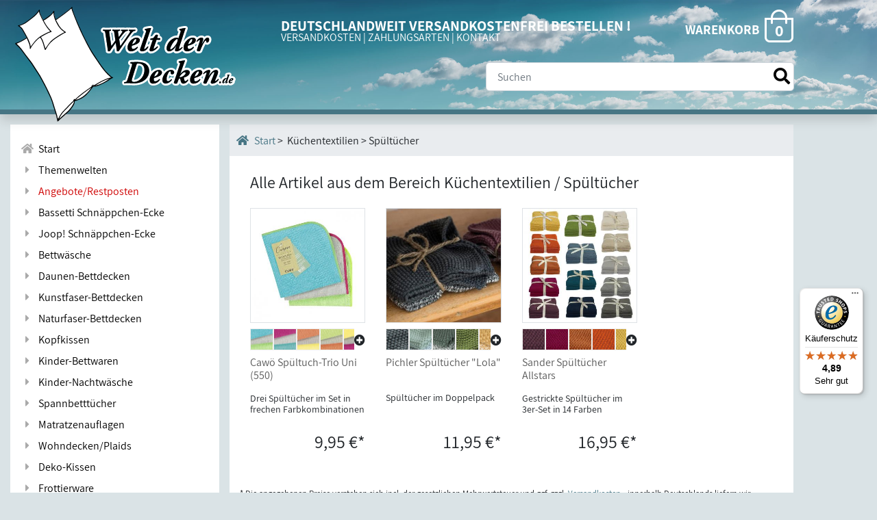

--- FILE ---
content_type: text/html; charset=UTF-8
request_url: https://www.welt-der-decken.de/shop:kat2:K%C3%BCchentextilien%7CSp%C3%BClt%C3%BCcher
body_size: 25713
content:
<!doctype html>
<html lang="de">
<head>
<meta charset="utf-8">
<meta name="viewport" content="width=device-width, initial-scale=1">
<title>Welt-der-Decken.de - Angebote Küchentextilien / Spültücher</title>
<meta name="keywords" content="Bettdecke,Bettdecken,Decke,Decken,Bettwäsche,Zudecken,Oberbett,Kissen,Kopfkissen,Bettbezug,Bettbezüge,Übergrößen,ökologisch,schadstoffgeprüft,Betttuch,Spannbettuch,Daunendecke,Bettwaren,Heimtextilien,Tagesdecken,Kinderdecken,Babydecken">
<meta name="description" content="Der Online-Shop für hochwertige und exklusive Bettwaren und Heimtextilien! Wir vertreiben ausschließlich Markenartikel mit einem großen Sortiment an Bettdecken, Kissen, Bettwäsche, Tagesdecken u.a.">
<meta name="author" content="Welt der Decken OHG, Weimar/Lahn">
<meta name="audience" content="Alle">
<meta name="content-language" content="DE">
<meta name="robots" content="INDEX,FOLLOW">
<meta name="google-site-verification" content="OTXdOBf-96mw9VBdrrjrn-CAXwlXSrPx4gvfbyVmK4s" />
<link href="/favicon.ico" rel="shortcut icon">
<link rel="stylesheet" href="inc/css/bootstrap.min.css">
<!--bootstrap-4.3.1-->
<link rel="stylesheet" href="inc/css/all.min.css">
<!--FontAwesome-5.8.2-->
<link rel="stylesheet" href="inc/slick/slick.css">
<link rel="stylesheet" href="inc/slick/slick-theme.css">
<link rel="stylesheet" href="inc/photoswipe/photoswipe.css">
<link rel="stylesheet" href="inc/photoswipe/default-skin/default-skin.css">
<link rel="stylesheet" href="inc/photoswipe/photoswipe.css">
<link rel="stylesheet" href="inc/css/bootstrap-multiselect.css">
<link rel="stylesheet" href="inc/css/select2.css">
<link rel="stylesheet" href="inc/css/main.1.3.css" id="myCSS">
<script src="inc/js/jquery-3.4.1.min.js"></script> 
<script src="inc/js/bootstrap.bundle.min.js"></script> 
<script src="inc/slick/slick.js"></script> 
<script src="inc/photoswipe/photoswipe.js"></script> 
<script src="inc/photoswipe/photoswipe-ui-default.js"></script> 
<script src="inc/js/main2.2.js"></script> 
<script src="inc/js/select2.min.js"></script>
<script src="inc/js/maximize-select2-height.min.js"></script>
<script src="inc/js/bootstrap-multiselect.js"></script>
</head>
<body data-session="a37d932413d813ce5050">

<div class="anker" id="top"></div>  
<!-- Menubutton -->
<div class="menubutt"><i class="fas fa-2x fa-bars trigger"></i></div>
    
<div id="suchboxbutton" class="d-sm-none"><i class="far fa-search fa-2x"></i></div>    
<div class="search-bg">
    <form name="searchform" id="searchform_mobile" action="./shop:search" method="post" class="form-inline">          
      <!-- Suche -->
      <input  name="searchtext" id="searchtext_mobile" maxlength="200" type="search" placeholder="Suchen" aria-label="Suche" class="form-control form-control-lg input_mobile">
      <button type="submit" class="lupe_mobile" title="Suche starten"><i class="fas fa-search"></i></button>            
    </form>    
</div>
<div class="container-fluid preheader bg-prehead fix">
    
  <div class="row">
    <div class="col-12 col-lg-3"><div class="logobox"> <a href="./shop:home" aria-label="Zur Startseite"><img src="pix/bett2.svg" alt="" class="bett oben"> <img src="pix/logoschrift.svg" alt="Logo Welt der Decken" class="schriftzug oben"></a> </div> </div>
    <div class="col-12 col-lg-9 col-xl-8"> 
      <!-- Warenkorb -->
      <div class="korbcontainer2 float-right"> 
        <!-- Warenkorb Anzahl --> 
        <a href="./shop:basket">
        <div class="preheadline baskettext">WARENKORB</div><div class="anzbestmenge3 align-middle"><i class="fal fa-shopping-bag fa-2x d-inline align-bottom"></i><span id="ajaxcurrentparts">0</span></div>
        </a> 
      </div>
      <div class="preheadline">
        <div class="preheadtext">DEUTSCHLANDWEIT VERSANDKOSTENFREI BESTELLEN !</div>
        <span class="preheadsub"> <a href="./shop:versandpopup" class="ajaxmodal" data-toggle="modal" data-target="#modalScrollable" data-title="versand">VERSANDKOSTEN</a> | <a href="./shop:versand" class="ajaxmodal" data-toggle="modal" data-target="#modalScrollable" data-title="versand">ZAHLUNGSARTEN</a> | <a class="contactlink">KONTAKT </a></span></div>
    </div>
    <div class="col-12 col-xl-1"> </div>
  </div>
</div>
    
    
<header class="container-fluid d-flex flex-column shadow"> 

    <div class="row headrow my-auto">
        <div class="col-12 col-lg-3"></div>
    <div class="col-12 col-lg-9 col-xl-8">
        
      <div id="suchbox" class="form-group mr-0 ml-auto mt-auto mb-4">
        <form name="searchform" id="searchform" action="./shop:search" method="post" class="form-inline my-2 my-lg-0 oben">
          
          <!-- Suche -->
          <input  name="searchtext" id="searchtext" maxlength="200" type="search" placeholder="Suchen" aria-label="Suche" class="form-control form-control-lg ">
          <button type="submit" class="lupe" aria-label="Suche starten"><i class="fas fa-search"></i></button>
        </form>
      </div>
    </div>
    <!--<div class="col-12 col-xl-1  text-right"></div>-->
  </div>
</header>
    
    
    
<div class="btn-nachoben text-center"><a href="#top" aria-label="Zum Seitenanfang springen"><i class="fas fa-2x fa-caret-up"></i></a></div>
<div class="container-fluid bodyframe"> 
  <!-- Container und Row erster Ordnung -->
  <div class="row mb-5"> 
    <!-- Navi -->
    <div class="col-12 col-lg-3 pr-0"> 
      <!-- Navi/Mobilnavi -->
      <nav class="sidenav mb-5" id="navi"> <a href="./shop:home" id="start" aria-label="Zur Startseite"><i class="fa fa-home fa-fw"></i>&nbsp; Start</a> <a href="./shop:themenwelten"><!--<i class="fas fa-blanket fa-fw"></i>--><i class="fas fa-caret-right fa-fw"></i> &nbsp;<span class="">Themenwelten</span></a> 
         
        <a href="./shop:kat1:Angebote%7ERestposten" data-cat="Angebote%7ERestposten" class="dropdown-btn desktop "><i class="fas fa-caret-right fa-fw"></i>&nbsp; <span style="color: #CF0000;">Angebote/Restposten</span></a> 
        
         
        
         
        
         
        <a href="./shop:kat1:Bassetti+Schn%C3%A4ppchen-Ecke" data-cat="Bassetti+Schn%C3%A4ppchen-Ecke" class="dropdown-btn desktop "><i class="fas fa-caret-right fa-fw"></i>&nbsp; Bassetti Schnäppchen-Ecke</a> 
        
         
        
         
        
         
        <a href="./shop:kat1:Joop%21+Schn%C3%A4ppchen-Ecke" data-cat="Joop%21+Schn%C3%A4ppchen-Ecke" class="dropdown-btn desktop "><i class="fas fa-caret-right fa-fw"></i>&nbsp; Joop! Schnäppchen-Ecke</a> 
        
         
        
         
        
         
        <a href="./shop:kat1:Bettw%C3%A4sche" data-cat="Bettw%C3%A4sche" class="dropdown-btn desktop "><i class="fas fa-caret-right fa-fw"></i>&nbsp; Bettwäsche</a> 
        
         
        
         
        
         
        <a href="./shop:kat1:Daunen-Bettdecken" data-cat="Daunen-Bettdecken" class="dropdown-btn desktop "><i class="fas fa-caret-right fa-fw"></i>&nbsp; Daunen-Bettdecken</a> 
        
         
        
         
        
         
        <a href="./shop:kat1:Kunstfaser-Bettdecken" data-cat="Kunstfaser-Bettdecken" class="dropdown-btn desktop "><i class="fas fa-caret-right fa-fw"></i>&nbsp; Kunstfaser-Bettdecken</a> 
        
         
        
         
        
         
        <a href="./shop:kat1:Naturfaser-Bettdecken" data-cat="Naturfaser-Bettdecken" class="dropdown-btn desktop "><i class="fas fa-caret-right fa-fw"></i>&nbsp; Naturfaser-Bettdecken</a> 
        
         
        
         
        
         
        <a href="./shop:kat1:Kopfkissen" data-cat="Kopfkissen" class="dropdown-btn desktop "><i class="fas fa-caret-right fa-fw"></i>&nbsp; Kopfkissen</a> 
        
         
        
         
        
         
        <a href="./shop:kat1:Kinder-Bettwaren" data-cat="Kinder-Bettwaren" class="dropdown-btn desktop "><i class="fas fa-caret-right fa-fw"></i>&nbsp; Kinder-Bettwaren</a> 
        
         
        
         
        
         
        <a href="./shop:kat1:Kinder-Nachtw%C3%A4sche" data-cat="Kinder-Nachtw%C3%A4sche" class="dropdown-btn desktop "><i class="fas fa-caret-right fa-fw"></i>&nbsp; Kinder-Nachtwäsche</a> 
        
         
        
         
        
         
        <a href="./shop:kat1:Spannbettt%C3%BCcher" data-cat="Spannbettt%C3%BCcher" class="dropdown-btn desktop "><i class="fas fa-caret-right fa-fw"></i>&nbsp; Spannbetttücher</a> 
        
         
        
         
        
         
        <a href="./shop:kat1:Matratzenauflagen" data-cat="Matratzenauflagen" class="dropdown-btn desktop "><i class="fas fa-caret-right fa-fw"></i>&nbsp; Matratzenauflagen</a> 
        
         
        
         
        
         
        <a href="./shop:kat1:Wohndecken%7EPlaids" data-cat="Wohndecken%7EPlaids" class="dropdown-btn desktop "><i class="fas fa-caret-right fa-fw"></i>&nbsp; Wohndecken/Plaids</a> 
        
         
        
         
        
         
        <a href="./shop:kat1:Deko-Kissen" data-cat="Deko-Kissen" class="dropdown-btn desktop "><i class="fas fa-caret-right fa-fw"></i>&nbsp; Deko-Kissen</a> 
        
         
        
         
        
         
        <a href="./shop:kat1:Frottierware" data-cat="Frottierware" class="dropdown-btn desktop "><i class="fas fa-caret-right fa-fw"></i>&nbsp; Frottierware</a> 
        
         
        
         
        
         
        <a href="./shop:kat1:Badem%C3%A4ntel%7EKimonos" data-cat="Badem%C3%A4ntel%7EKimonos" class="dropdown-btn desktop "><i class="fas fa-caret-right fa-fw"></i>&nbsp; Bademäntel/Kimonos</a> 
        
         
        
         
        
         
        <a href="./shop:kat1:Tischw%C3%A4sche" data-cat="Tischw%C3%A4sche" class="dropdown-btn desktop "><i class="fas fa-caret-right fa-fw"></i>&nbsp; Tischwäsche</a> 
        
         
        
         
        
         
        <a href="./shop:kat1:K%C3%BCchentextilien" data-cat="K%C3%BCchentextilien" class="dropdown-btn desktop activekat"><i class="fas fa-caret-right fa-fw"></i>&nbsp; Küchentextilien</a> 
        
        
        <div class="dropdown-container"> 
          <a href="./shop:kat1:Küchentextilien" class="mobil d-block d-lg-none"><i class="fas fa-chevron-right fa-xs"></i> Produktempfehlungen</a>
                      
          <a href="./shop:kat2:K%C3%BCchentextilien%7CBugatti" class="dropdown-btn2  "><i class="fas fa-chevron-right fa-xs"></i> Bugatti</a> 
                      
          <a href="./shop:kat2:K%C3%BCchentextilien%7CCaw%C3%B6" class="dropdown-btn2  "><i class="fas fa-chevron-right fa-xs"></i> Cawö</a> 
                      
          <a href="./shop:kat2:K%C3%BCchentextilien%7CClarysse" class="dropdown-btn2  "><i class="fas fa-chevron-right fa-xs"></i> Clarysse</a> 
                      
          <a href="./shop:kat2:K%C3%BCchentextilien%7CDyckhoff" class="dropdown-btn2  "><i class="fas fa-chevron-right fa-xs"></i> Dyckhoff</a> 
                      
          <a href="./shop:kat2:K%C3%BCchentextilien%7CEgeria" class="dropdown-btn2  "><i class="fas fa-chevron-right fa-xs"></i> Egeria</a> 
                      
          <a href="./shop:kat2:K%C3%BCchentextilien%7CPichler" class="dropdown-btn2  "><i class="fas fa-chevron-right fa-xs"></i> Pichler</a> 
                      
          <a href="./shop:kat2:K%C3%BCchentextilien%7CSander" class="dropdown-btn2  "><i class="fas fa-chevron-right fa-xs"></i> Sander</a> 
                      
          <a href="./shop:kat2:K%C3%BCchentextilien%7CStuco" class="dropdown-btn2  "><i class="fas fa-chevron-right fa-xs"></i> Stuco</a> 
                      
          <a href="./shop:kat2:K%C3%BCchentextilien%7CSch%C3%BCrzen" class="dropdown-btn2 mt-2 "><i class="fas fa-chevron-right fa-xs"></i> Schürzen</a> 
                      
          <a href="./shop:kat2:K%C3%BCchentextilien%7CGeschirrt%C3%BCcher" class="dropdown-btn2  "><i class="fas fa-chevron-right fa-xs"></i> Geschirrtücher</a> 
                      
          <a href="./shop:kat2:K%C3%BCchentextilien%7CK%C3%BCchenhandt%C3%BCcher" class="dropdown-btn2  "><i class="fas fa-chevron-right fa-xs"></i> Küchenhandtücher</a> 
                      
          <a href="./shop:kat2:K%C3%BCchentextilien%7CSp%C3%BClt%C3%BCcher" class="dropdown-btn2  activekat"><i class="fas fa-chevron-right fa-xs"></i> Spültücher</a> 
                      
          <a href="./shop:kat2:K%C3%BCchentextilien%7CTopflappen" class="dropdown-btn2  "><i class="fas fa-chevron-right fa-xs"></i> Topflappen</a> 
                      
          <a href="./shop:kat2:K%C3%BCchentextilien%7CFramsohn" class="dropdown-btn2  "><i class="fas fa-chevron-right fa-xs"></i> Framsohn</a> 
                      
          <a href="./shop:kat2:K%C3%BCchentextilien%7CSonstiges" class="dropdown-btn2  "><i class="fas fa-chevron-right fa-xs"></i> Sonstiges</a> 
           
        </div>
         
        
         
        
         
        <a href="./shop:kat1:Sonstiges" data-cat="Sonstiges" class="dropdown-btn desktop "><i class="fas fa-caret-right fa-fw"></i>&nbsp; Sonstiges</a> 
        
         
        
         
        
        <!--KAT1TEMPLATE--> 
      </nav>
    </div>

     
    <!-- Kategorie/Übersicht -->
    
    <div class="col-12 col-lg-9 col-xl-8">
      <main class="bg-white" id="kategorie">
        <div class="row mx-0">
          <div class="col-7 col-sm-9 breadcrumb"> <span class="breadcrumbtext  d-flex textvcenter"> <a href="./shop:home"><i class="fa fa-home"></i>&nbsp;Start</a>&nbsp;&gt;&nbsp; Küchentextilien &gt; Spültücher </span> </div>
		  <div class="col-5 col-sm-3 px-0 d-flex textvcenter breadcrumb">
            
          </div>
        </div>
		
        
        <!--<div class="empfehlungen artikel row mb-2">
			<div class="col-12 my-2">
				<h3>Empfehlungen</h3>
			  </div>
			  <div class="col-12 col-md-4 text-center">
				<article class="artempf d-flex flex-column h-100">
                    <span class="stoer-neu"></span>
                    <picture>
                        <img src="pix/Ebene_43_Rahmen.jpg" class="img-fluid" alt="">
                    </picture>
				  <p class="artikelname">Covered Maco-Satin Bettwäsche Bouquet (771)</p>
				  <div class="mt-auto mb-0">
                        <div class="farben d-flex flex-row">
						    
							<img src="_kleckssrc_" class=" _klecksextraclass_ dot" data-color="_kleckscolor_">
                            <span class="_klecksextraclass_"></span>
							
                        </div>
					<p class="preis">ab 79,95 €</p>
				  </div>
				</article>
			  </div>
			  <div class="col-12 col-md-4 text-center">
				<article class="artempf d-flex flex-column h-100">
                    <span class="stoer-prozente"></span>
                    <picture>
                        <img src="pix/articlepic.jpg" class="img-fluid" alt="">
                    </picture>
				  <p class="artikelname">Ibena Zeitgeist Mako-Satin Wende-Bettwäsche (5328)</p>
				  <div class="mt-auto mb-0">
                        <div class="farben d-flex flex-row">
						    
							<img src="_kleckssrc_" class=" _klecksextraclass_ dot" data-color="_kleckscolor_">
                            <span class="_klecksextraclass_"></span>
							
                        </div>
					<p class="preis">ab 34,95 €</p>
				  </div>
				</article>
			  </div>
			  <div class="col-12 col-md-4 text-center">
				<article class="artempf d-flex flex-column h-100">
                    <span class="stoer-tipp"></span>
                    <picture>
                        <img src="pix/articlepic.jpg" class="img-fluid" alt="">
                    </picture>
				  <p class="artikelname">Mako-Satin Wende-Bettwäsche</p>
				  <div class="mt-auto mb-0">
                        <div class="farben d-flex flex-row">
						    
							<img src="_kleckssrc_" class=" _klecksextraclass_ dot" data-color="_kleckscolor_">
                            <span class="_klecksextraclass_"></span>
							
                        </div>
					<p class="preis">ab 49,95 €</p>
				  </div>
				</article>
			  </div>

			</div>-->
        
        <div class="artikel row">
          <div class="col-12 py-3 bg-white">
            <h3>Alle Artikel aus dem Bereich Küchentextilien / Spültücher</h3>
          </div>
			
          <div class="col"><div class="row" id="itemcontainer">
		  
          <div class="col-12 col-sm-6 col-md-3 text-center artcol">
            <article class="artstd d-flex flex-column h-100"> <span class="stoerbox "></span>
              <picture id="artimage_0" class="border">
                <source media="(max-width:359px)" srcset="articlepic.php?id=664961&amp;x=329&amp;nr=1">
                <!--von 0 bis Max 359px = 329px -->
                <source media="(max-width:575px)" srcset="articlepic.php?id=664961&amp;x=515&amp;nr=1">
                <!--ab 360px bis 575px = 515px -->
                <img src="articlepic.php?id=664961&amp;x=328&amp;y=328&amp;nr=1" alt="" class="img-fluid"> 
                <!--Fallback und größte Auflösung > 2560px = 900px --> 
              </picture>                
              <div class="farben text-center d-flex flex-row my-2 farb-klecksparent">
                  <div class="farboverflowplus h-100 py-2 d-none"><i class="fas fa-plus-circle"></i></div>
                  <!--<button class="slick-next slick-arrow farboverflowplus h-100 py-2 d-none" aria-label="Mehr" type="button" style="">Mehr</button>-->
                   
                  <img src="[data-uri]" class="klecks01  dot" data-color="Col.14 (türkis-pistazie)" data-destlfd="1" data-destid="0"> <span class=" klecks02"></span> 
                   
                  <img src="[data-uri]" class="klecks01  dot" data-color="Col.21 (pink/türkis)" data-destlfd="2" data-destid="0"> <span class=" klecks02"></span> 
                   
                  <img src="[data-uri]" class="klecks01  dot" data-color="Col.35 (mandarine/lemon)" data-destlfd="3" data-destid="0"> <span class=" klecks02"></span> 
                   
                  <img src="[data-uri]" class="klecks01  dot" data-color="Col.43 (pistazie/mandarine)" data-destlfd="4" data-destid="0"> <span class=" klecks02"></span> 
                   
                  <img src="[data-uri]" class="klecks01  dot" data-color="Col.52 (lemon/pink)" data-destlfd="5" data-destid="0"> <span class=" klecks02"></span> 
                   
                  <img src="[data-uri]" class="klecks01 stoer-neu dot" data-color="Col.72 (neon-pink)" data-destlfd="7" data-destid="0"> <span class="stoer-neu klecks02"></span> 
                   
                  <img src="[data-uri]" class="klecks01 stoer-neu dot" data-color="Col.73 (neon-orange)" data-destlfd="8" data-destid="0"> <span class="stoer-neu klecks02"></span> 
                   
                  <img src="[data-uri]" class="klecks01 stoer-neu dot" data-color="Col.74 (neon-grün)" data-destlfd="9" data-destid="0"> <span class="stoer-neu klecks02"></span> 
                   
                </div>
              

              <h6 class="artikelname mt-0 mb-auto"><a href="./shop:showarticle:cawoe_spueltuch-trio_uni_550" id="artlink_0" data-gocolor="Col.14 (türkis-pistazie)">Cawö Spültuch-Trio Uni (550)</a></h6>
                <div class="my-auto">
                  <p class="artikelinfo my-3">Drei Spültücher im Set in frechen Farbkombinationen</p>
                </div>
                
              <div class="mt-auto mb-0">
                <p class="preis mt-2 text-right text-d-left">9,95 &euro;*</p>
              </div>
            </article>
          </div>
          
          
          <div class="col-12 col-sm-6 col-md-3 text-center artcol">
            <article class="artstd d-flex flex-column h-100"> <span class="stoerbox "></span>
              <picture id="artimage_1" class="border">
                <source media="(max-width:359px)" srcset="articlepic.php?id=119950&amp;x=329&amp;nr=1">
                <!--von 0 bis Max 359px = 329px -->
                <source media="(max-width:575px)" srcset="articlepic.php?id=119950&amp;x=515&amp;nr=1">
                <!--ab 360px bis 575px = 515px -->
                <img src="articlepic.php?id=119950&amp;x=328&amp;y=328&amp;nr=1" alt="" class="img-fluid"> 
                <!--Fallback und größte Auflösung > 2560px = 900px --> 
              </picture>                
              <div class="farben text-center d-flex flex-row my-2 farb-klecksparent">
                  <div class="farboverflowplus h-100 py-2 d-none"><i class="fas fa-plus-circle"></i></div>
                  <!--<button class="slick-next slick-arrow farboverflowplus h-100 py-2 d-none" aria-label="Mehr" type="button" style="">Mehr</button>-->
                   
                  <img src="[data-uri]" class="klecks01  dot" data-color="grau (GU)" data-destlfd="4" data-destid="1"> <span class=" klecks02"></span> 
                   
                  <img src="[data-uri]" class="klecks01  dot" data-color="salbei (SL)" data-destlfd="6" data-destid="1"> <span class=" klecks02"></span> 
                   
                  <img src="[data-uri]" class="klecks01  dot" data-color="lorbeer (LB)" data-destlfd="7" data-destid="1"> <span class=" klecks02"></span> 
                   
                  <img src="[data-uri]" class="klecks01  dot" data-color="limone (LM)" data-destlfd="8" data-destid="1"> <span class=" klecks02"></span> 
                   
                  <img src="[data-uri]" class="klecks01  dot" data-color="curry (CU)" data-destlfd="9" data-destid="1"> <span class=" klecks02"></span> 
                   
                  <img src="[data-uri]" class="klecks01  dot" data-color="peach (PC)" data-destlfd="10" data-destid="1"> <span class=" klecks02"></span> 
                   
                  <img src="[data-uri]" class="klecks01  dot" data-color="burgund (BG)" data-destlfd="11" data-destid="1"> <span class=" klecks02"></span> 
                   
                  <img src="[data-uri]" class="klecks01  dot" data-color="pflaume (PF)" data-destlfd="12" data-destid="1"> <span class=" klecks02"></span> 
                   
                  <img src="[data-uri]" class="klecks01  dot" data-color="koralle (KR)" data-destlfd="13" data-destid="1"> <span class=" klecks02"></span> 
                   
                  <img src="[data-uri]" class="klecks01  dot" data-color="blossom (BM)" data-destlfd="14" data-destid="1"> <span class=" klecks02"></span> 
                   
                  <img src="[data-uri]" class="klecks01  dot" data-color="beige (B)" data-destlfd="15" data-destid="1"> <span class=" klecks02"></span> 
                   
                  <img src="[data-uri]" class="klecks01  dot" data-color="beton (BT)" data-destlfd="16" data-destid="1"> <span class=" klecks02"></span> 
                   
                </div>
              

              <h6 class="artikelname mt-0 mb-auto"><a href="./shop:showarticle:pichler_spueltuecher_lola" id="artlink_1" data-gocolor="">Pichler Spültücher &quot;Lola&quot;</a></h6>
                <div class="my-auto">
                  <p class="artikelinfo my-3">Spültücher im Doppelpack</p>
                </div>
                
              <div class="mt-auto mb-0">
                <p class="preis mt-2 text-right text-d-left">11,95 &euro;*</p>
              </div>
            </article>
          </div>
          
          
          <div class="col-12 col-sm-6 col-md-3 text-center artcol">
            <article class="artstd d-flex flex-column h-100"> <span class="stoerbox "></span>
              <picture id="artimage_2" class="border">
                <source media="(max-width:359px)" srcset="articlepic.php?id=100060&amp;x=329&amp;nr=1">
                <!--von 0 bis Max 359px = 329px -->
                <source media="(max-width:575px)" srcset="articlepic.php?id=100060&amp;x=515&amp;nr=1">
                <!--ab 360px bis 575px = 515px -->
                <img src="articlepic.php?id=100060&amp;x=328&amp;y=328&amp;nr=1" alt="" class="img-fluid"> 
                <!--Fallback und größte Auflösung > 2560px = 900px --> 
              </picture>                
              <div class="farben text-center d-flex flex-row my-2 farb-klecksparent">
                  <div class="farboverflowplus h-100 py-2 d-none"><i class="fas fa-plus-circle"></i></div>
                  <!--<button class="slick-next slick-arrow farboverflowplus h-100 py-2 d-none" aria-label="Mehr" type="button" style="">Mehr</button>-->
                   
                  <img src="[data-uri]" class="klecks01  dot" data-color="Col.24 (aubergine)" data-destlfd="14" data-destid="2"> <span class=" klecks02"></span> 
                   
                  <img src="[data-uri]" class="klecks01  dot" data-color="Col.14 (pink)" data-destlfd="13" data-destid="2"> <span class=" klecks02"></span> 
                   
                  <img src="[data-uri]" class="klecks01  dot" data-color="Col.33 (burnt sienna)" data-destlfd="12" data-destid="2"> <span class=" klecks02"></span> 
                   
                  <img src="[data-uri]" class="klecks01  dot" data-color="Col.22 (orange)" data-destlfd="11" data-destid="2"> <span class=" klecks02"></span> 
                   
                  <img src="[data-uri]" class="klecks01  dot" data-color="Col.09 (zitrone)" data-destlfd="9" data-destid="2"> <span class=" klecks02"></span> 
                   
                  <img src="[data-uri]" class="klecks01  dot" data-color="Col.72 (grashopper)" data-destlfd="8" data-destid="2"> <span class=" klecks02"></span> 
                   
                  <img src="[data-uri]" class="klecks01  dot" data-color="Col.10 (blue stone)" data-destlfd="7" data-destid="2"> <span class=" klecks02"></span> 
                   
                  <img src="[data-uri]" class="klecks01  dot" data-color="Col.44 (petrol)" data-destlfd="6" data-destid="2"> <span class=" klecks02"></span> 
                   
                  <img src="[data-uri]" class="klecks01  dot" data-color="Col.64 (nightshadow blue)" data-destlfd="4" data-destid="2"> <span class=" klecks02"></span> 
                   
                  <img src="[data-uri]" class="klecks01  dot" data-color="Col.34 (grafit)" data-destlfd="5" data-destid="2"> <span class=" klecks02"></span> 
                   
                  <img src="[data-uri]" class="klecks01  dot" data-color="Col.46 (tin)" data-destlfd="3" data-destid="2"> <span class=" klecks02"></span> 
                   
                  <img src="[data-uri]" class="klecks01  dot" data-color="Col.21 (silbergrau)" data-destlfd="2" data-destid="2"> <span class=" klecks02"></span> 
                   
                  <img src="[data-uri]" class="klecks01  dot" data-color="Col.19 (sand)" data-destlfd="10" data-destid="2"> <span class=" klecks02"></span> 
                   
                </div>
              

              <h6 class="artikelname mt-0 mb-auto"><a href="./shop:showarticle:sander_spueltuecher_allstars" id="artlink_2" data-gocolor="">Sander Spültücher Allstars</a></h6>
                <div class="my-auto">
                  <p class="artikelinfo my-3">Gestrickte Spültücher im 3er-Set in 14 Farben</p>
                </div>
                
              <div class="mt-auto mb-0">
                <p class="preis mt-2 text-right text-d-left">16,95 &euro;*</p>
              </div>
            </article>
          </div>
          
          
		  </div></div>
        </div>
		<div class="row mx-0">
          <div class="col-12 col-sm-12"><span class="d-flex textvcenter pb-2">
          
		<small>* Die angegebenen Preise verstehen sich incl. der gesetzlichen Mehrwertsteuer und ggf. zzgl. <a href="./shop:versandpopup" class="ajaxmodal d-contents" data-toggle="modal" data-target="#modalScrollable" data-title="versand" aria-label="Zur Versandkosten-Übersicht">Versandkosten</a> - innerhalb Deutschlands liefern wir versandkostenfrei!</small>
		</span> </div>
		      </div>
      </main>
        
        
      <script> 
	  $(".klecks02").click(function(e) {
		e.preventDefault();
		$(this).prev().click();
		return false;
      });
	  $(".klecks01").click(function(e) {
		e.preventDefault();
		var destid=$(this).attr("data-destid");
		var newlfd=$(this).attr("data-destlfd");
		var aktcolor=$(this).attr("data-color");
		$("#artlink_"+destid).attr("data-gocolor",aktcolor);
		$("#artlink_"+destid).attr("data-goimage",newlfd);
		$("#artimage_"+destid).find("source").each(function(i) {
			x=$(this);
			//console.log(i,x);
			var src=x.attr("srcset");
			var n=src.lastIndexOf("nr=");
			//console.log("destid: ",destid,", lfd: ",newlfd,", src: ",src);
			src=src.substring(0,n)+"nr="+newlfd;
			//console.log("destid: ",destid,", lfd: ",newlfd,", src: ",src);
			x.attr("srcset",src);
		});
		$("#artimage_"+destid).find("img").each(function(i) {
			x=$(this);
			//console.log(i,x);
			var src=x.attr("src");
			var n=src.lastIndexOf("nr=");
			//console.log("destid: ",destid,", lfd: ",newlfd,", src: ",src);
			src=src.substring(0,n)+"nr="+newlfd;
			//console.log("destid: ",destid,", lfd: ",newlfd,", src: ",src);
			x.attr("src",src);
		});

		return false;
	  });
	  </script> 
    </div>
    
    <!-- leere Störerleiste -->
    <div class="col-12 col-xl-1  text-right"></div>
    
     
    
     
  
   
  
   
  
   
  
   



  
   
  
   
  
   
  
   
  
   
  
   
   
  
  <!--MODAL-->
  <div class="modal fade" id="modalScrollable" tabindex="-1" role="dialog" aria-labelledby="modalScrollableTitle" aria-hidden="true">
    <div class="modal-dialog modal-dialog-scrollable modal-lg" role="document">
      <div class="modal-content">
        <div class="modal-header">
          <h5 class="modal-title" id="modalScrollableTitle">Information</h5>
          <button type="button" class="close" data-dismiss="modal" aria-label="Schließen"> <span aria-hidden="true">&times;</span> </button>
        </div>
        <div class="modal-body container-fluid"> 
          
           
          
           
          
           
        </div>
        <div class="modal-footer">
          <button type="button" class="btn btn-secondary" data-dismiss="modal">Schließen</button>
        </div>
      </div>
    </div>
  </div>
  <!--END-MODAL--> 
  
   
  
   
  
   
  
   
    
     
    
     
    
       
      
     
    
  </div>
  <!-- END Container und Row erster Ordnung --> 
</div>
<footer>
  <div class="container-fluid">
    <div class="row mb-4">
      <div class="col-12 col-md-4 col-xl-2 order-1">
        <div class=" my-2"><a href="./shop:home" aria-label="Startseite Welt der Decken"><img src="pix/logo.png" alt="" class="img-fluid my-3"></a>
          <p>Kontakt:<br>
            Am roten Weg 4 <br>
            D-35096 Weimar (Lahn) </p>
          <p> Tel.: <a href="tel:+496421971627">06421/971627</a> <br>
            Fax: 06421/971631</p>
          <p>E-Mail: <script>oe('info','welt-der-decken','de')</script></p>
        </div>
      </div>
      <div class="col-12 col-md-4 col-xl-2 order-2 order-md-2 order-xl-2">
        <div class="row mb-4">
          <div class="col-12 my-2">
            <h2><i class="fal fa-cut"></i>&nbsp;Service</h2>
            <hr>
          </div>
          <div class="col-12">
            <ul>
              
              <li class="mb-2"><a href="./shop:infopage:markenpartner">Unsere Markenpartner</a></li>
              
              <li class="mb-2"><a href="./shop:infopage:die_richtige_decke">Wie findet man die richtige Decke?</a></li>
              
              <li class="mb-2"><a href="./shop:infopage:kostenlose_ruecksendung">Kostenlose Retouren</a></li>
              
  
            </ul>
          </div>
          </div>
        </div>

      <div class="col-12 col-md-4 col-xl-2 order-3 order-md-3 order-xl-3">
        <div class="row mb-4">
          <div class="col-12 my-2">
            <h2><i class="fal fa-info-square"></i>&nbsp;Infos</h2>
            <hr>
          </div>
          <div class="col-12">
            <ul>
              
              <li class="mb-2"><a href="./shop:infopage:uebergroessen">Infos zu Übergrößen</a></li>
              
              
            </ul>
          </div>
        </div>
      </div>
        
      <div class="col-12 col-md-4 col-xl-12 order-4 order-md-4 order-xl-6"></div>
        
      <div class="col-12 col-md-4 col-xl-3 pb-4 order-5 order-md-5 order-xl-4">
        <div class="row">
          <div class="col-12 my-2">
            <a href="./shop:versandpopup" data-toggle="modal" data-target="#modalScrollable" data-title="versand" class="ajaxmodal"><h2><i class="fal fa-credit-card"></i>&nbsp;Bezahlung</h2></a>
            <hr>
          </div>
          <div class="col-12 text-center"> 
              <a href="./shop:versandpopup" data-toggle="modal" data-target="#modalScrollable" data-title="versand" class="ajaxmodal"><span class="patch rechnkauf color-inv mb-1 w-100 w-xl-auto text-center">RECHNUNGSKAUF</span> <br>
              <div class="w-100"><i class="fab fa-5x fa-cc-paypal mx-auto "></i> <i class="fab fa-5x fa-cc-mastercard mx-auto"></i> <i class="fab fa-5x fa-cc-visa mx-auto "></i> <i class="fab fa-5x fa-cc-amex mx-auto"></i></div></a> 
          </div>
        </div>
      </div>
      <div class="col-12 col-md-4 col-xl-2 order-6 order-md-6 order-xl-5">
        <div class="row">
          <div class="col-12 my-2">
            <a href="./shop:versandpopup" data-toggle="modal" data-target="#modalScrollable" data-title="versand" class="ajaxmodal"><h2><i class="fas fa-truck"></i>&nbsp;Versand</h2></a>
            <hr>
          </div>
          <div class="col-12"> <a href="./shop:versandpopup" aria-label="Versandinformationen" data-toggle="modal" data-target="#modalScrollable" data-title="versand" class="ajaxmodal"><img src="pix/dpd_logo_1c.png" alt="" class="verslogo mb-2 mr-md-3"> <img src="pix/dhl.png" alt="" class="verslogo mb-2"> </a></div>
        </div>
      </div>
    </div>
    <div class="row bg-dark">
      <div class="footerbar text-center"> <a href="./shop:agb" class="btn text-light">AGB</a> <a href="./shop:versandpopup" data-toggle="modal" data-target="#modalScrollable" data-title="versand" class="btn text-light ajaxmodal">Versandkosten</a> <a href="./shop:agb#Widerrufsrecht" class="btn text-light">Widerrufsrecht</a> <a href="./shop:impressum" class="btn text-light">Impressum</a> <a href="./shop:datenschutz" class="btn text-light">Datenschutzerklärung</a> <span class="btn text-light">&copy; 2019-2025 Welt der Decken OHG</span></div>
    </div>
  </div>
</footer>
<div id="MyCustomTrustbadge" style="width:160px;height:80px"></div>

<!-- Root element of PhotoSwipe. Must have class pswp. -->
<div class="pswp" tabindex="-1" role="dialog" aria-hidden="true"> 
  <!-- Background of PhotoSwipe. 
         It's a separate element as animating opacity is faster than rgba(). -->
  <div class="pswp__bg"></div>
  <!-- Slides wrapper with overflow:hidden. -->
  <div class="pswp__scroll-wrap"> 
    <!-- Container that holds slides. 
            PhotoSwipe keeps only 3 of them in the DOM to save memory.
            Don't modify these 3 pswp__item elements, data is added later on. -->
    <div class="pswp__container">
      <div class="pswp__item"></div>
      <div class="pswp__item"></div>
      <div class="pswp__item"></div>
    </div>
    <!-- Default (PhotoSwipeUI_Default) interface on top of sliding area. Can be changed. -->
    <div class="pswp__ui pswp__ui--hidden">
      <div class="pswp__top-bar"> 
        <!--  Controls are self-explanatory. Order can be changed. -->
        <div class="pswp__counter"></div>
        <button class="pswp__button pswp__button--close" title="Close (Esc)"></button>
        <button class="pswp__button pswp__button--share" title="Share"></button>
        <button class="pswp__button pswp__button--fs" title="Toggle fullscreen"></button>
        <button class="pswp__button pswp__button--zoom" title="Zoom in/out"></button>
        <!-- Preloader demo https://codepen.io/dimsemenov/pen/yyBWoR --> 
        <!-- element will get class pswp__preloader**active when preloader is running -->
        <div class="pswp__preloader">
          <div class="pswp__preloader__icn">
            <div class="pswp__preloader__cut">
              <div class="pswp__preloader__donut"></div>
            </div>
          </div>
        </div>
      </div>
      <div class="pswp__share-modal pswp__share-modal--hidden pswp__single-tap">
        <div class="pswp__share-tooltip"></div>
      </div>
      <button class="pswp__button pswp__button--arrow--left" title="Previous (arrow left)"> </button>
      <button class="pswp__button pswp__button--arrow--right" title="Next (arrow right)"> </button>
      <div class="pswp__caption">
        <div class="pswp__caption__center"></div>
      </div>
    </div>
  </div>
</div>

<!-- END Root element of PhotoSwipe. --> 

 

<script>
	/* nicht mehr genutzt?!
	function o_k(g,f,x) {
		var a='info',b='welt-der-decken',c='de';
		var d=a+"&#64;"+b+"&#46;"+c;
		if (f!="") d+="?Subject="+f;
		h='openKontakt("'+f+'"); return false;';
		var e="<a href='&#109;&#97;&#105;&#108;&#116;&#111;&#58;"+d+"' onclick='"+h+"'>"+g;
		if (x) e+="<"+'/'+"a>";
		document.write(e);
	}*/

    
//<!--trustedshopslogo-->    
  (function () { 
    var _tsid = 'XAA4A5A4F6B3D6CE57E1801E269E5C244'; 
    _tsConfig = { 
      'yOffset': '90', /* offset from page bottom */
      'variant': 'reviews', /* reviews, default, custom, custom_reviews */
      'customElementId': '', /* required for variants custom and custom_reviews */
      'trustcardDirection': '', /* for custom variants: topRight, topLeft, bottomRight, bottomLeft */
      'customBadgeWidth': '', /* for custom variants: 40 - 90 (in pixels) */
      'customBadgeHeight': '', /* for custom variants: 40 - 90 (in pixels) */
      'disableResponsive': 'false', /* deactivate responsive behaviour */
      'disableTrustbadge': 'false', /* deactivate trustbadge */
        'responsive': {'variant': 'floating'}
    };
    var _ts = document.createElement('script');
    _ts.type = 'text/javascript'; 
    _ts.charset = 'utf-8'; 
    _ts.async = true; 
    _ts.src = 'https://widgets.trustedshops.com/js/' + _tsid + '.js'; 
    var __ts = document.getElementsByTagName('script')[0];
    __ts.parentNode.insertBefore(_ts, __ts);
  })();

      
/* nicht mehr genutzt?!
var nt = "__nt__";
//$("#betreff").val('Frage zu:'+$("#artname").val());
$(function(){
	$("#kid").val($("#artnr").val());
	if($("#nachricht").val()==''){
			$("#nachricht").val(nt).css("color",'#aaa');
	}
	$("#nachricht").focus(function(){
		if($(this).val()==nt){
			$(this).val('').css("color",'');
		}
	});
	$("#nachricht").blur(function(){
		if($(this).val()==''){
			$("#nachricht").val(nt).css("color",'#aaa');
		}
	});
	if ("__jscripterr__"!="") {
		setTimeout(function(){
		$("#__jscripterr__").css({'border':'1px solid #900','color':'#900','background-color':'#F3E9E9'}).focus();
		},500);
	} else {
		setTimeout(function(){
		$("#name").focus();
		},500);
	}
});
    
*/

    

      
//Cache Busting tbd: wieder raus!    
   //document.getElementById("myCSS").href = 'inc/css/main.1.2.css' + '?v' + Date.now();
	

    
</script> 
<style>
@media only screen and (max-width: 1199px){
._siif54, ._wwxgbp {
    inset: auto auto 10px 10px !important;
    width: 52px !important;
    border-radius: 68px !important;
    padding: 8px !important;
}
._rpm3if, ._qoy2qn {
    padding: 0px !important;
}
._17zorkz , ._1o2ipx7, ._45x1mh, ._wlcvwn{
    display:none !important;
}
._16ji6h7, ._qoy2qn {
    margin: 0px !important;
    padding: 0px !important;
    border-radius: 100px !important;
    width: 52px !important;
    height: 52px !important;
}
._wwxgbp:hover {
    inset: auto auto 10px 10px !important;
    }
._b9scdo {
    padding: 0px !important;
}
#maximized-trustbadge-98e3dadd90eb493088abdc5597a70810{
    top: auto !important;
    bottom: 10px !important;
    left: 10px !important;
}
}
</style>
</body>
</html>

--- FILE ---
content_type: text/javascript
request_url: https://widgets.trustedshops.com/js/XAA4A5A4F6B3D6CE57E1801E269E5C244.js
body_size: 1433
content:
((e,t)=>{const a={shopInfo:{tsId:"XAA4A5A4F6B3D6CE57E1801E269E5C244",name:"Welt-der-Decken.de",url:"www.welt-der-decken.de",language:"de",targetMarket:"DEU",ratingVariant:"WIDGET",eTrustedIds:{accountId:"acc-86e29772-0b60-4952-b572-72d3cd45a357",channelId:"chl-d455f94a-f984-4e42-a6f7-ba808e507478"},buyerProtection:{certificateType:"CLASSIC",certificateState:"PRODUCTION",mainProtectionCurrency:"EUR",classicProtectionAmount:100,maxProtectionDuration:30,plusProtectionAmount:2e4,basicProtectionAmount:100,firstCertified:"2006-05-26 00:00:00"},reviewSystem:{rating:{averageRating:4.89,averageRatingCount:645,overallRatingCount:3931,distribution:{oneStar:3,twoStars:3,threeStars:3,fourStars:42,fiveStars:594}},reviews:[{average:5,buyerStatement:"Der Bademantel ist von hoher Qualität,  sehr kuschelig weich, angenehm zu tragen  und hat eine kräftige  tolle Farbe. Einfach traumhaft im ganzen.",rawChangeDate:"2026-01-17T13:07:48.000Z",changeDate:"17.1.2026",transactionDate:"3.12.2025"},{average:5,buyerStatement:"Ich habe einen Bademantel bestellt und bin mit der Qualität sehr zufrieden.",rawChangeDate:"2026-01-17T10:19:28.000Z",changeDate:"17.1.2026",transactionDate:"3.12.2025"},{average:5,buyerStatement:"Schnelle Lieferung, gute, günstige Ware – immer wieder gern.",rawChangeDate:"2026-01-16T19:05:37.000Z",changeDate:"16.1.2026"}]},features:["GUARANTEE_RECOG_CLASSIC_INTEGRATION","SHOP_CONSUMER_MEMBERSHIP","DISABLE_REVIEWREQUEST_SENDING","MARS_EVENTS","MARS_REVIEWS","MARS_PUBLIC_QUESTIONNAIRE","MARS_QUESTIONNAIRE"],consentManagementType:"OFF",urls:{profileUrl:"https://www.trustedshops.de/bewertung/info_XAA4A5A4F6B3D6CE57E1801E269E5C244.html",profileUrlLegalSection:"https://www.trustedshops.de/bewertung/info_XAA4A5A4F6B3D6CE57E1801E269E5C244.html#legal-info",reviewLegalUrl:"https://help.etrusted.com/hc/de/articles/23970864566162"},contractStartDate:"2006-05-26 00:00:00",shopkeeper:{name:"Welt der Decken OHG",street:"Am roten Weg 4",country:"DE",city:"Weimar (Lahn)",zip:"35096"},displayVariant:"full",variant:"full",twoLetterCountryCode:"DE"},"process.env":{STAGE:"prod"},externalConfig:{trustbadgeScriptUrl:"https://widgets.trustedshops.com/assets/trustbadge.js",cdnDomain:"widgets.trustedshops.com"},elementIdSuffix:"-98e3dadd90eb493088abdc5597a70810",buildTimestamp:"2026-01-18T05:12:48.568Z",buildStage:"prod"},r=a=>{const{trustbadgeScriptUrl:r}=a.externalConfig;let n=t.querySelector(`script[src="${r}"]`);n&&t.body.removeChild(n),n=t.createElement("script"),n.src=r,n.charset="utf-8",n.setAttribute("data-type","trustbadge-business-logic"),n.onerror=()=>{throw new Error(`The Trustbadge script could not be loaded from ${r}. Have you maybe selected an invalid TSID?`)},n.onload=()=>{e.trustbadge?.load(a)},t.body.appendChild(n)};"complete"===t.readyState?r(a):e.addEventListener("load",(()=>{r(a)}))})(window,document);